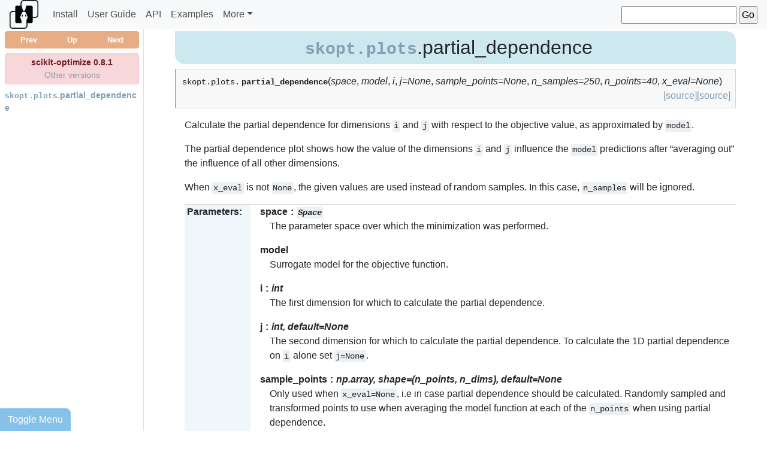

--- FILE ---
content_type: text/html; charset=utf-8
request_url: https://scikit-optimize.github.io/stable/modules/generated/skopt.plots.partial_dependence.html
body_size: 4345
content:


<!DOCTYPE html>
<!--[if IE 8]><html class="no-js lt-ie9" lang="en" > <![endif]-->
<!--[if gt IE 8]><!--> <html class="no-js" lang="en" > <!--<![endif]-->
<head>
  <meta charset="utf-8">
  
  <meta name="viewport" content="width=device-width, initial-scale=1.0">
  <meta name="Description" content="scikit-optimize: machine learning in Python">

  
  <title>skopt.plots.partial_dependence &mdash; scikit-optimize 0.8.1 documentation</title>
  
  <link rel="canonical" href="https://scikit-optimize.github.io/modules/generated/skopt.plots.partial_dependence.html" />

  
  <link rel="shortcut icon" href="../../_static/favicon.ico"/>
  

  <link rel="stylesheet" href="../../_static/css/vendor/bootstrap.min.css" type="text/css" />
  <link rel="stylesheet" href="../../_static/gallery.css" type="text/css" />
  <link rel="stylesheet" href="../../_static/gallery-binder.css" type="text/css" />
  <link rel="stylesheet" href="../../_static/gallery-dataframe.css" type="text/css" />
  <link rel="stylesheet" href="../../_static/css/theme.css" type="text/css" />
<script id="documentation_options" data-url_root="../../" src="../../_static/documentation_options.js"></script>
<script src="../../_static/jquery.js"></script> 
</head>
<body>
<nav id="navbar" class="sk-docs-navbar navbar navbar-expand-md navbar-light bg-light py-0">
  <div class="container-fluid sk-docs-container px-0">
      <a class="navbar-brand py-0" href="../../index.html">
        <img
          class="sk-brand-img"
          src="../../_static/logo.png"
          alt="logo"/>
      </a>
    <button
      id="sk-navbar-toggler"
      class="navbar-toggler"
      type="button"
      data-toggle="collapse"
      data-target="#navbarSupportedContent"
      aria-controls="navbarSupportedContent"
      aria-expanded="false"
      aria-label="Toggle navigation"
    >
      <span class="navbar-toggler-icon"></span>
    </button>

    <div class="sk-navbar-collapse collapse navbar-collapse" id="navbarSupportedContent">
      <ul class="navbar-nav mr-auto">
        <li class="nav-item">
          <a class="sk-nav-link nav-link" href="../../install.html">Install</a>
        </li>
        <li class="nav-item">
          <a class="sk-nav-link nav-link" href="../../user_guide.html">User Guide</a>
        </li>
        <li class="nav-item">
          <a class="sk-nav-link nav-link" href="../classes.html">API</a>
        </li>
        <li class="nav-item">
          <a class="sk-nav-link nav-link" href="../../auto_examples/index.html">Examples</a>
        </li>
        <li class="nav-item">
          <a class="sk-nav-link nav-link nav-more-item-mobile-items" href="../../getting_started.html">Getting Started</a>
        </li>
        <li class="nav-item">
          <a class="sk-nav-link nav-link nav-more-item-mobile-items" href="../../development.html">Development</a>
        </li>
        <li class="nav-item">
          <a class="sk-nav-link nav-link nav-more-item-mobile-items" href="https://github.com/scikit-optimize/scikit-optimize">GitHub</a>
        </li>
        <li class="nav-item">
          <a class="sk-nav-link nav-link nav-more-item-mobile-items" href="https://scikit-optimize.github.io/dev/versions.html">Other Versions</a>
        </li>
        <li class="nav-item dropdown nav-more-item-dropdown">
          <a class="sk-nav-link nav-link dropdown-toggle" href="#" id="navbarDropdown" role="button" data-toggle="dropdown" aria-haspopup="true" aria-expanded="false">More</a>
          <div class="dropdown-menu" aria-labelledby="navbarDropdown">
              <a class="sk-nav-dropdown-item dropdown-item" href="../../getting_started.html">Getting Started</a>
              <a class="sk-nav-dropdown-item dropdown-item" href="../../development.html">Development</a>
              <a class="sk-nav-dropdown-item dropdown-item" href="https://github.com/scikit-optimize/scikit-optimize">GitHub</a>
              <a class="sk-nav-dropdown-item dropdown-item" href="https://scikit-optimize.github.io/dev/versions.html">Other Versions</a>
          </div>
        </li>
      </ul>
      <div id="searchbox" role="search">
          <div class="searchformwrapper">
          <form class="search" action="../../search.html" method="get">
            <input class="sk-search-text-input" type="text" name="q" aria-labelledby="searchlabel" />
            <input class="sk-search-text-btn" type="submit" value="Go" />
          </form>
          </div>
      </div>
    </div>
  </div>
</nav>
<div class="d-flex" id="sk-doc-wrapper">
    <input type="checkbox" name="sk-toggle-checkbox" id="sk-toggle-checkbox">
    <label id="sk-sidemenu-toggle" class="sk-btn-toggle-toc btn sk-btn-primary" for="sk-toggle-checkbox">Toggle Menu</label>
    <div id="sk-sidebar-wrapper" class="border-right">
      <div class="sk-sidebar-toc-wrapper">
        <div class="sk-sidebar-toc-logo">
          <a href="../../index.html">
            <img
              class="sk-brand-img"
              src="../../_static/logo.png"
              alt="logo"/>
          </a>
        </div>
        <div class="btn-group w-100 mb-2" role="group" aria-label="rellinks">
            <a href="skopt.optimizer.gp_minimize.html" role="button" class="btn sk-btn-rellink py-1" sk-rellink-tooltip="skopt.optimizer.gp_minimize">Prev</a><a href="../classes.html" role="button" class="btn sk-btn-rellink py-1" sk-rellink-tooltip="API Reference">Up</a>
            <a href="skopt.plots.partial_dependence_1D.html" role="button" class="btn sk-btn-rellink py-1" sk-rellink-tooltip="skopt.plots.partial_dependence_1D">Next</a>
        </div>
        <div class="alert alert-danger p-1 mb-2" role="alert">
          <p class="text-center mb-0">
          <strong>scikit-optimize 0.8.1</strong><br/>
            <a href="https://scikit-optimize.github.io/dev/versions.html">Other versions</a>
          </p>
        </div>
          <div class="sk-sidebar-toc">
            <ul>
<li><a class="reference internal" href="#"><code class="xref py py-mod docutils literal notranslate"><span class="pre">skopt.plots</span></code>.partial_dependence</a></li>
</ul>

          </div>
      </div>
    </div>
    <div id="sk-page-content-wrapper">
      <div class="sk-page-content container-fluid body px-md-3" role="main">
        
  <div class="section" id="skopt-plots-partial-dependence">
<h1><a class="reference internal" href="../classes.html#module-skopt.plots" title="skopt.plots"><code class="xref py py-mod docutils literal notranslate"><span class="pre">skopt.plots</span></code></a>.partial_dependence<a class="headerlink" href="#skopt-plots-partial-dependence" title="Permalink to this headline">¶</a></h1>
<dl class="function">
<dt id="skopt.plots.partial_dependence">
<code class="sig-prename descclassname">skopt.plots.</code><code class="sig-name descname">partial_dependence</code><span class="sig-paren">(</span><em class="sig-param">space</em>, <em class="sig-param">model</em>, <em class="sig-param">i</em>, <em class="sig-param">j=None</em>, <em class="sig-param">sample_points=None</em>, <em class="sig-param">n_samples=250</em>, <em class="sig-param">n_points=40</em>, <em class="sig-param">x_eval=None</em><span class="sig-paren">)</span><a class="reference external" href="https://github.com/scikit-optimize/scikit-optimize/blob/de32b5f/skopt/plots.py#L456"><span class="viewcode-link">[source]</span></a><a class="reference internal" href="../../_modules/skopt/plots.html#partial_dependence"><span class="viewcode-link">[source]</span></a><a class="headerlink" href="#skopt.plots.partial_dependence" title="Permalink to this definition">¶</a></dt>
<dd><p>Calculate the partial dependence for dimensions <code class="docutils literal notranslate"><span class="pre">i</span></code> and <code class="docutils literal notranslate"><span class="pre">j</span></code> with
respect to the objective value, as approximated by <code class="docutils literal notranslate"><span class="pre">model</span></code>.</p>
<p>The partial dependence plot shows how the value of the dimensions
<code class="docutils literal notranslate"><span class="pre">i</span></code> and <code class="docutils literal notranslate"><span class="pre">j</span></code> influence the <code class="docutils literal notranslate"><span class="pre">model</span></code> predictions after “averaging out”
the influence of all other dimensions.</p>
<p>When <code class="docutils literal notranslate"><span class="pre">x_eval</span></code> is not <code class="docutils literal notranslate"><span class="pre">None</span></code>, the given values are used instead of
random samples. In this case, <code class="docutils literal notranslate"><span class="pre">n_samples</span></code> will be ignored.</p>
<dl class="field-list">
<dt class="field-odd">Parameters</dt>
<dd class="field-odd"><dl>
<dt><strong>space</strong><span class="classifier"><code class="docutils literal notranslate"><span class="pre">Space</span></code></span></dt><dd><p>The parameter space over which the minimization was performed.</p>
</dd>
<dt><strong>model</strong></dt><dd><p>Surrogate model for the objective function.</p>
</dd>
<dt><strong>i</strong><span class="classifier">int</span></dt><dd><p>The first dimension for which to calculate the partial dependence.</p>
</dd>
<dt><strong>j</strong><span class="classifier">int, default=None</span></dt><dd><p>The second dimension for which to calculate the partial dependence.
To calculate the 1D partial dependence on <code class="docutils literal notranslate"><span class="pre">i</span></code> alone set <code class="docutils literal notranslate"><span class="pre">j=None</span></code>.</p>
</dd>
<dt><strong>sample_points</strong><span class="classifier">np.array, shape=(n_points, n_dims), default=None</span></dt><dd><p>Only used when <code class="docutils literal notranslate"><span class="pre">x_eval=None</span></code>, i.e in case partial dependence should
be calculated.
Randomly sampled and transformed points to use when averaging
the model function at each of the <code class="docutils literal notranslate"><span class="pre">n_points</span></code> when using partial
dependence.</p>
</dd>
<dt><strong>n_samples</strong><span class="classifier">int, default=100</span></dt><dd><p>Number of random samples to use for averaging the model function
at each of the <code class="docutils literal notranslate"><span class="pre">n_points</span></code> when using partial dependence. Only used
when <code class="docutils literal notranslate"><span class="pre">sample_points=None</span></code> and <code class="docutils literal notranslate"><span class="pre">x_eval=None</span></code>.</p>
</dd>
<dt><strong>n_points</strong><span class="classifier">int, default=40</span></dt><dd><p>Number of points at which to evaluate the partial dependence
along each dimension <code class="docutils literal notranslate"><span class="pre">i</span></code> and <code class="docutils literal notranslate"><span class="pre">j</span></code>.</p>
</dd>
<dt><strong>x_eval</strong><span class="classifier">list, default=None</span></dt><dd><p><code class="docutils literal notranslate"><span class="pre">x_eval</span></code> is a list of parameter values or None. In case <code class="docutils literal notranslate"><span class="pre">x_eval</span></code>
is not None, the parsed dependence will be calculated using these
values.
Otherwise, random selected samples will be used.</p>
</dd>
</dl>
</dd>
<dt class="field-even">Returns</dt>
<dd class="field-even"><dl class="simple">
<dt>For 1D partial dependence:</dt><dd></dd>
<dt><strong>xi</strong><span class="classifier">np.array</span></dt><dd><p>The points at which the partial dependence was evaluated.</p>
</dd>
<dt><strong>yi</strong><span class="classifier">np.array</span></dt><dd><p>The value of the model at each point <code class="docutils literal notranslate"><span class="pre">xi</span></code>.</p>
</dd>
<dt>For 2D partial dependence:</dt><dd></dd>
<dt><strong>xi</strong><span class="classifier">np.array, shape=n_points</span></dt><dd><p>The points at which the partial dependence was evaluated.</p>
</dd>
<dt><strong>yi</strong><span class="classifier">np.array, shape=n_points</span></dt><dd><p>The points at which the partial dependence was evaluated.</p>
</dd>
<dt><strong>zi</strong><span class="classifier">np.array, shape=(n_points, n_points)</span></dt><dd><p>The value of the model at each point <code class="docutils literal notranslate"><span class="pre">(xi,</span> <span class="pre">yi)</span></code>.</p>
</dd>
<dt>For Categorical variables, the <code class="docutils literal notranslate"><span class="pre">xi</span></code> (and <code class="docutils literal notranslate"><span class="pre">yi</span></code> for 2D) returned are</dt><dd></dd>
<dt>the indices of the variable in <code class="docutils literal notranslate"><span class="pre">Dimension.categories</span></code>.</dt><dd></dd>
</dl>
</dd>
</dl>
</dd></dl>

<div class="clearer"></div></div>


      </div>
    <div class="container">
      <footer class="sk-content-footer">
            &copy; 2017 - 2020, scikit-optimize contributors (BSD License).
          <a href="../../_sources/modules/generated/skopt.plots.partial_dependence.rst.txt" rel="nofollow">Show this page source</a>
      </footer>
    </div>
  </div>
</div>
<script src="../../_static/js/vendor/bootstrap.min.js"></script>


<script>
$(document).ready(function() {
    /* Add a [>>>] button on the top-right corner of code sampler to hide
     * the >>> and ... prompts and the output and thus make the code
     * copyable. */
    var div = $('.highlight-python .highlight,' +
                '.highlight-python3 .highlight,' +
                '.highlight-pycon .highlight,' +
		'.highlight-default .highlight')
    var pre = div.find('pre');

    // get the styles from the current theme
    pre.parent().parent().css('position', 'relative');
    var hide_text = 'Hide prompts and outputs';
    var show_text = 'Show prompts and outputs';

    // create and add the button to all the code blocks that contain >>>
    div.each(function(index) {
        var jthis = $(this);
        if (jthis.find('.gp').length > 0) {
            var button = $('<span class="copybutton">&gt;&gt;&gt;</span>');
            button.attr('title', hide_text);
            button.data('hidden', 'false');
            jthis.prepend(button);
        }
        // tracebacks (.gt) contain bare text elements that need to be
        // wrapped in a span to work with .nextUntil() (see later)
        jthis.find('pre:has(.gt)').contents().filter(function() {
            return ((this.nodeType == 3) && (this.data.trim().length > 0));
        }).wrap('<span>');
    });

    // define the behavior of the button when it's clicked
    $('.copybutton').click(function(e){
        e.preventDefault();
        var button = $(this);
        if (button.data('hidden') === 'false') {
            // hide the code output
            button.parent().find('.go, .gp, .gt').hide();
            button.next('pre').find('.gt').nextUntil('.gp, .go').css('visibility', 'hidden');
            button.css('text-decoration', 'line-through');
            button.attr('title', show_text);
            button.data('hidden', 'true');
        } else {
            // show the code output
            button.parent().find('.go, .gp, .gt').show();
            button.next('pre').find('.gt').nextUntil('.gp, .go').css('visibility', 'visible');
            button.css('text-decoration', 'none');
            button.attr('title', hide_text);
            button.data('hidden', 'false');
        }
    });

	/*** Add permalink buttons next to glossary terms ***/
	$('dl.glossary > dt[id]').append(function() {
		return ('<a class="headerlink" href="#' +
			    this.getAttribute('id') +
			    '" title="Permalink to this term">¶</a>');
	});
  /*** Hide navbar when scrolling down ***/
  // Returns true when headerlink target matches hash in url
  (function() {
    hashTargetOnTop = function() {
        var hash = window.location.hash;
        if ( hash.length < 2 ) { return false; }

        var target = document.getElementById( hash.slice(1) );
        if ( target === null ) { return false; }

        var top = target.getBoundingClientRect().top;
        return (top < 2) && (top > -2);
    };

    // Hide navbar on load if hash target is on top
    var navBar = document.getElementById("navbar");
    var navBarToggler = document.getElementById("sk-navbar-toggler");
    var navBarHeightHidden = "-" + navBar.getBoundingClientRect().height + "px";
    var $window = $(window);

    hideNavBar = function() {
        navBar.style.top = navBarHeightHidden;
    };

    showNavBar = function() {
        navBar.style.top = "0";
    }

    if (hashTargetOnTop()) {
        hideNavBar()
    }

    var prevScrollpos = window.pageYOffset;
    hideOnScroll = function(lastScrollTop) {
        if (($window.width() < 768) && (navBarToggler.getAttribute("aria-expanded") === 'true')) {
            return;
        }
        if (lastScrollTop > 2 && (prevScrollpos <= lastScrollTop) || hashTargetOnTop()){
            hideNavBar()
        } else {
            showNavBar()
        }
        prevScrollpos = lastScrollTop;
    };

    /*** high performance scroll event listener***/
    var raf = window.requestAnimationFrame ||
        window.webkitRequestAnimationFrame ||
        window.mozRequestAnimationFrame ||
        window.msRequestAnimationFrame ||
        window.oRequestAnimationFrame;
    var lastScrollTop = $window.scrollTop();

    if (raf) {
        loop();
    }

    function loop() {
        var scrollTop = $window.scrollTop();
        if (lastScrollTop === scrollTop) {
            raf(loop);
            return;
        } else {
            lastScrollTop = scrollTop;
            hideOnScroll(lastScrollTop);
            raf(loop);
        }
    }
  })();
});

</script>
    
<script id="MathJax-script" async src="https://cdn.jsdelivr.net/npm/mathjax@3/es5/tex-chtml.js"></script>
    
    <script src="https://scikit-optimize.github.io/versionwarning.js"></script>
</body>
</html>

--- FILE ---
content_type: text/css; charset=utf-8
request_url: https://scikit-optimize.github.io/stable/_static/css/theme.css
body_size: 5193
content:
/* Elements */
/*
HEX
#f9e79f
#9ff9ba
#9fb1f9
#f99fde

rgb(249, 231, 159)
rgb(159, 249, 186)
rgb(159, 177, 249)
rgb(249, 159, 222)
 */

a {
  color: #809eb3;
  word-wrap: break-word;
}

a:focus {
  outline: none;
}

/* Anchor links */

a.headerlink {
  color: #c60f0f;
  font-size: 0.8em;
  padding: 0 4px 0 4px;
  text-decoration: none;
  visibility: hidden;
}

a.headerlink:hover {
  background-color: #c60f0f;
  color: white;
}

p {
  word-break: break-word;
  hyphens: auto;
}

input:focus {
  outline: none;
}

code {
  color: #222;
  background-color: #ecf0f3;
  border-radius: 0.2rem;
  white-space: nowrap;
  padding: 0.15rem;
}

nav {
  z-index: 3;
}

h1 code, h2 code, h3 code, h4 code, h5 code, h6 code {
  background-color: transparent;
}

h1:hover a.headerlink,
h2:hover a.headerlink,
h3:hover a.headerlink,
h4:hover a.headerlink,
h5:hover a.headerlink,
h6:hover a.headerlink,
dt:hover a.headerlink {
  visibility: visible;
}

strong {
  font-weight: bold;
}

a code {
  color: inherit;
}

a code {
  background-color: transparent;
  font-weight: bold;
  color: #82A0B4;
  border-radius: 0;
  padding: 0;
}

img {
   max-width: 100%;
}

span.highlighted {
    background-color: #E9AD85;
}

div.highlight {
  padding: 0.2rem 0.5rem;
  border: 1px solid #ddd;
  margin-bottom: 1rem;
}

div.highlight pre {
  margin-bottom: 0;
  line-height: 1rem;
}

div.highlight a {
  text-decoration: underline;
}

.versionmodified {
  font-style: italic;
}

a.sk-landing-btn {
  background-color: #E9AD85;
  color: black;
  cursor: pointer;
  font-size: 1.1rem;
  font-weight: 500;
}

a.sk-landing-btn:hover {
  background-color: #E9AD85;
}

.sk-donate-btn {
  cursor: pointer;
}

.sk-page-content div.logo {
  float: left;
  width: 200px;
}

@media screen and (min-width: 992px) {
  .sk-page-content {
    padding-left: 2rem!important;
    padding-right: 2rem!important;
  }
}

@media screen and (min-width: 1200px) {
  .sk-px-xl-4 {
    padding-left: 1.3rem!important;
    padding-right: 1.3rem!important;
  }
}

/* clearfix */

div.clearer {
  clear: both;
}

/* Button */

.sk-btn-primary {
  background-color: #85C1E9;
  border-color: #85C1E9;
  color: white;
}

.sk-btn-primary:hover,
.sk-btn-primary:active {
  background-color: #85C1E9;
  border-color: #85C1E9;
}

/* Quote */

.quote {
  text-align: right;
  line-height: 1.5em;
  font-style: italic;
  margin: 2em 3em 1em 3em;
}

.line-block {
  display: block;
  margin-top: 1em;
  margin-bottom: 1em;
}

/* Search */

#search-results {
  margin-top: 1rem;
}

#searchbox {
  padding-top: 0.1rem;
}

.sk-search-text-input {
  width: 12rem;
}

.sk-search-text-btn {
  padding-left: 0.2rem;
  padding-right: 0.2rem;
}

ul.search li div.context {
  color: #888;
  margin: 0.1rem 0 0 0;
  text-align: left;
}

@media screen and (min-width: 768px) {
  ul.search li div.context {
    margin-left: 1rem;
  }
}

ul.search li a {
  font-weight: bold;
}
/* navbar */

img.sk-brand-img {
  height: 48px;
}

.navbar-light .navbar-nav a.nav-link, a.sk-dropdown-item  {
  color: rgba(77, 77, 77, 1);
  font-weight: 500;
}

.navbar-light .navbar-nav a.nav-link:hover, a.sk-dropdown-item:hover {
  color: rgba(233, 173, 133, 1);
}

a.sk-nav-dropdown-item:active {
  color: white;
  background-color: rgba(233, 173, 133, 1);
}

.nav-more-item-mobile-items {
  display: inherit;
}

.nav-more-item-dropdown {
  display: none;
}

@media screen and (min-width: 768px) {
  .nav-more-item-dropdown {
    display: inherit;
  }

  .nav-more-item-mobile-items {
    display: none;
  }
}
/* LANDING PAGE STYLE */

div.sk-landing-container {
  max-width: 1400px;
}

div.sk-landing-container .text-white {
    text-shadow: 0px 0px 8px rgb(136, 128, 217);
}

ul.sk-landing-header-body {
  margin-top: auto;
  margin-bottom: auto;
  font-size: 1.2rem;
  font-weight: 500;
}

div.sk-landing-bg-more-info dd {
  padding-left: 0;
}

div.sk-landing-bg {
   background-image: linear-gradient(160deg, #E9AD85 0%, #ffffff 50%, #85C1E9 100%)
}

div.sk-landing-bg-more-info {
  background-color: #f8f8f8;
  font-size: 0.96rem;
}

.sk-card-title {
  font-weight: 700;
}

.sk-landing-header {
  font-size: 3.2rem;
}

.sk-landing-subheader {
  letter-spacing: 0.17rem;
}

.sk-landing-call-header {
  color: #E9AD85;
  font-weight: 700;
}

img.sk-index-img {
  max-height: 240px;
  margin: auto;
  margin-bottom: 1em;
  width: auto;
}

@media screen and (min-width: 768px) {
  img.sk-index-img {
    width: 100%
  }
}

img.sk-who-uses-carousel-img {
  max-height: 100px;
  max-width: 50%;
}

div#carouselExampleSlidesOnly {
  min-height: 200px;
}

ul.sk-landing-call-list li {
  margin-bottom: 0.25rem;
}

img.sk-footer-funding-logo {
  max-height: 36px;
  max-width: 80px;
  margin: 0 8px;
  margin-bottom: 8px;
}

a.sk-footer-funding-link:hover {
  text-decoration: none;
}
/* DOCS STYLE */

.navbar > .sk-docs-container {
  max-width: 1400px;
  margin: 0 auto;
}

#sk-sidebar-wrapper {
  height: 100%;
  overflow-y: hidden;
  overflow-x: hidden;
  position: fixed;
  margin-left: -240px;
  width: 240px;
  -webkit-transition: margin 0.25s ease-out, opacity 0.25s ease-out;
  -moz-transition: margin 0.25s ease-out, opacity 0.25s ease-out;
  -o-transition: margin 0.25s ease-out, opacity 0.25s ease-out;
  transition: margin 0.25s ease-out, opacity 0.25s ease-out;
  background-color: white;
  opacity: 0;
  top: 0;
  padding: 0 0.5rem 0.5rem 0.5rem;
  z-index: 2;
}

#sk-toggle-checkbox {
  display: none;
}

#sk-toggle-checkbox:checked ~ #sk-sidebar-wrapper {
  margin-left: 0;
  opacity: 1;
}

#sk-doc-wrapper {
  max-width: 1400px;
  margin: 0 auto;
}

#sk-page-content-wrapper {
  width: 100%;
}

div.sk-page-content {
  background-color: white;
  position: relative;
  margin-top: 0.5rem;
}

div.sk-page-content {
  table-layout: fixed;
  max-width: 100%;
}

div.section h2,
div.section h3,
div.section h4,
div.section h5,
div.section h6 {
  margin-top: 1rem;
}

.sk-btn-toggle-toc {
  position: fixed;
  bottom: 0;
  margin: 0;
  border-radius: 0;
  border-top-right-radius: 0.5rem;
  z-index: 3;
  cursor: pointer;
}

div.sk-page-content {
  margin-top: 52px;
}

@media screen and (min-width: 1400px) {
  .sk-btn-toggle-toc {
    border-top-left-radius: 0.5rem;
  }
}

.sk-btn-toggle-toc:hover {
  color: white;
  background-color: #85C1E9;
}

footer.sk-content-footer {
  padding: 1rem 0;
  color: #999;
  text-align: right;
}

nav.sk-docs-navbar {
  width: 100%;
  z-index: 3;
  -webkit-transition: top .2s ease-in-out;
  -moz-transition: top .2s ease-in-out .05s;
  -o-transition: top .2s ease-in-out .05s;
  transition: top .2s ease-in-out .05s;
  position: fixed;
  max-height: 100vh;
  overflow-y: auto;
  align-items: initial;
}

div.sk-navbar-collapse {
  padding-bottom: 4rem;
}

@media screen and (min-width: 768px) {

  nav.sk-docs-navbar {
    overflow-y: visible;
    max-height: none;
  }

  div.sk-navbar-collapse {
    padding-bottom: 0;
  }

  #sk-page-content-wrapper {
    padding-left: 240px;
    max-width: 1240px;
    margin-left: auto;
    margin-right: auto;
  }

  #sk-sidebar-wrapper {
    margin-left: 0;
    opacity: 1;
  }

  #sk-toggle-checkbox:checked ~ #sk-sidebar-wrapper {
    margin-left: -240px;
    opacity: 0;
  }

  #sk-toggle-checkbox:checked ~ #sk-page-content-wrapper {
    padding-left: 0;
    margin-left: auto;
    margin-right: auto;
  }
}

.centered {
  text-align: center;
}

dl.citation > dd > ol > li {
  display: inline;
}

dl.citation > dd > ol {
  margin-bottom: 0;
}

/* docs index */

div.sk-documentation-index-card {
  border-left: 0.15rem solid #F9E79F;
}
div.sk-documentation-index-card:hover {
  box-shadow: 0 0.5rem 1rem rgba(0, 0, 0, 0.15);
}

a.sk-documentation-index-anchor:hover {
  text-decoration: none;
  color: #9FB1F9;
}

.sk-documentation-index-header {
  background-color: #d4e9f7;
  padding: 0.5rem;
  border-radius: 0 1rem;
  text-align: center;
  font-size: 2rem;
  font-weight: 500;
}

/* toc  */

div.sk-sidebar-toc-logo {
  height: 52px;
}

div.sk-sidebar-toc-wrapper {
  font-size: 0.9rem;
  width: 252px;
  overflow-x: hidden;
  overflow-y: scroll;
  height: 100vh;
  padding-right: 1.75rem;

  /* Hide scrollbar for IE and Edge */
  -ms-overflow-style: none;

  /* Hide scrollbar for Firefox */
  scrollbar-width: none;
}

div.sk-sidebar-toc-wrapper::-webkit-scrollbar {
  display: none;
}

div.sk-sidebar-toc-wrapper::after {
  display: block;
  content: "";
  height: 3rem;
  visibility: hidden;
}

div.sk-sidebar-toc > ul > li > a{
  font-weight: bold;
}

div.sk-sidebar-toc > ul,
div.sk-sidebar-toc ul ul {
  list-style: none;
  margin-left: 0;
  padding-left: 0;
}

div.sk-sidebar-toc ul ul ul {
  list-style: square;
  margin-left: 1rem;
}


div.sk-sidebar-toc ul li ul li ul{
  display: none;
}

div.sk-sidebar-toc span {
  white-space: pre;
}

div.sk-sidebar-global-toc ul ul {
  padding-left: 0.75rem;
}
/* content styling element style */

div.sk-page-content h1 {
  background-color: #cde8ef;
  padding: 0.5rem;
  border-radius: 0 1rem;
  text-align: center;
  font-size: 2rem;
  word-wrap: break-word;
}

div.sk-page-content h2 {
  padding: 0.5rem;
  background-color: #BED4EB;
  border-radius: 0.3rem;
  font-size: 1.5rem;
  margin-bottom: 1rem;
  word-wrap: break-word;
}

div.sk-page-content h3 {
  padding: 0.3rem;
  background-color: #eee;
  border-radius: 0.3rem;
  font-size: 1.2rem;
  word-wrap: break-word;
}

div.sk-page-content h4 {
  padding: 0.2rem;
  background-color: #F4F4F4;
  border-radius: 0.3rem;
  font-size: 1.2rem;
  word-wrap: break-word;
}

div.sk-page-content h1 code,
div.sk-page-content h2 code,
div.sk-page-content h3 code,
div.sk-page-content h4 code {
  white-space: normal;
}

/* longtables */

table.longtable p {
    -moz-hyphens: none;
    -ms-hyphens: none;
    -webkit-hyphens: none;
    hyphens: none;
    line-height: 1.1em;
    margin-bottom: 0;
}

table.longtable td, table.longtable th {
  border-top: 1px solid #ddd;
  border-bottom: 1px solid #ddd;
  padding-right: 0.5rem;
  white-space:nowrap;
}

table.longtable tr.row-odd {
  background-color: #F0F7FA;
}

/* api docs */

.class > dt, .function > dt, .method > dt {
  padding: 0.5rem;
  background-color: #f8f8f8;
  font-weight: normal;
  border: 1px solid rgba(0, 0, 0, 0.125);
  border-left: 2px solid #ff9c34;
  overflow: auto;
  margin-bottom: 1rem;
}

.class > dt::after, .function > dt::after, .method > dt::after {
  overflow: auto;
}

code.descname {
  font-weight: bold;
  background-color: transparent;
  padding: 0;
}

code.descclassname {
  background-color: transparent;
}

.viewcode-link {
  float: right;
}

dl.field-list {
  display: flex;
  flex-wrap: wrap;
}

dl.field-list > dt {
  flex-basis: 100%;
  font-weight: bold;
  word-break: break-word;
}

dl.field-list > dd {
  flex-basis: 100%;
  margin-bottom: 0;
}

@media screen and (min-width: 768px) {
  dl.field-list > dt {
    flex-basis: 110px;
  }
  dl.field-list > dd {
    flex: 1 0 calc(100% - 110px);
    max-width: calc(100% - 110px);
  }

}

dt.field-odd, dt.field-even {
  background-color: #F0F7FA;
  padding-left: 0.25rem;
}

.field-odd, .field-even {
  margin-top: 0;
  border-bottom: 1px solid #ddd;
  border-top: 1px solid #ddd;
  box-sizing: border-box;
}

dl.field-list > dt:after {
  content: ":";
}

.classifier {
  font-style: italic;
}

.classifier::before {
  font-style: normal;
  margin: 0.3em;
  content: ":";
}

dd {
  padding-left: 1rem;
}

.rubric {
  font-weight: bold;
  margin-top: 1rem;
}

ul.simple li p {
  margin-bottom: 0;
}

ul.simple {
  padding-left: 1.5rem;
}

/* info boxes */

div.topic {
  padding: 0.5rem;
  background-color: #eee;
  margin-bottom: 1rem;
  border-radius: 0.25rem;
  border: 1px solid #CCC;
}

div.topic p {
  margin-bottom: 0.25rem;
}

div.topic dd {
  margin-bottom: 0.25rem;
}

p.topic-title {
  font-weight: bold;
  margin-bottom: 0.5rem;
}

div.topic > ul.simple {
  margin-bottom: 0.25rem;
}

p.admonition-title {
  margin-right: 0.5rem;
  font-weight: bold;
  display: inline;
}

p.admonition-title:after {
  content: ":";
}

div.admonition p.admonition-title + p, div.deprecated p {
  display: inline;
}

div.admonition, div.deprecated {
  padding: 0.5rem;
  border-radius: 0.5rem;
  border: 1px solid #ddd;
  margin-bottom: 1rem;
}

div.admonition {
  background-color: #eee;
}

div.admonition p, div.admonition dl, div.admonition dd {
  margin-bottom: 0
}

div.deprecated {
  color: #b94a48;
  background-color: #F3E5E5;
  border: 1px solid #eed3d7;
}

div.seealso {
  background-color: #FFFBE8;
  border: 1px solid #fbeed5;
  color: #AF8A4B;
}

div.versionchanged {
  margin-top: 0.5rem;
  padding: 0.5rem;
  background-color: #FFFBE8;
  border: 1px solid #fbeed5;
  border-radius: 0.5rem;
}

div.versionchanged p {
  margin-bottom: 0;
}

dt.label {
  float: left;
  padding-right: 0.5rem;
}

/* copy buttonn */
div.highlight:hover span.copybutton {
  background-color: #3F556B;
  color: white;
}

div.highlight:hover span.copybutton:hover {
    background-color: #20252B;
}

div.body img.align-center {
  max-width: 800px;
}

div.body img {
    max-width: 100%;
    height: unset!important; /* Needed because sphinx sets the height */
}

div.body dd > p {
    hyphens: none;
}

img.align-center, .figure.align-center, object.align-center {
  display: block;
  margin-left: auto;
  margin-right: auto;
  margin-bottom: 1rem;
  text-align: center;
}

img.align-right, .figure.align-right, object.align-right {
  clear: right;
  float: right;
  margin-left: 1em;
}

a.brackets::after, span.brackets > a::after {
  content: "]";
}

a.brackets::before, span.brackets > a::before {
    content: "[";
}

/* copybutton */

.copybutton {
  cursor: pointer;
  position: absolute;
  top: 0px;
  right: 0px;
  border: 1px solid rgb(221, 221, 221);
  color: rgb(221, 221, 221);
  font-family: monospace;
  padding-left: 0.2rem;
  padding-right: 0.2rem;
}

div.highlight:hover span.copybutton::after {
  background: #82A0B4;
  border-radius: 0.25rem;
  color: white;
  content: attr(title);
  padding: 0.25rem;
  position: absolute;
  z-index: 98;
  width: 100px;
  font-size: 0.7rem;
  top: 0;
  right: 0;
}

/* world */

img.avatar {
  width: 100%;
}

/* table */
table.align-default {
  margin-left: auto;
  margin-right: auto;
}

table.docutils tr:nth-child(odd) {
  background-color: #F0F7FA;
}

table.docutils tr {
  border-style: solid none solid none;
  border-width: 1px 0;
  border-color: #ddd;
}

table.docutils td, table.docutils th {
  padding: 0.125rem 0.5rem 0.125rem 0.25rem;
}

table.docutils {
  margin-bottom: 1rem;
  line-height: 1rem;
  max-width: 100%;
}

table.docutils p {
  margin-bottom: 0;
}

table.docutils p {
  white-space: pre-wrap;
  word-wrap: break-word;
  word-break: initial;
}

/* gallery */

div.sphx-glr-thumbcontainer {
  min-height: 250px;
  font-size: 0.9rem;
}

.sphx-glr-example-title > :target::before {
  display: block;
  content: "";
  margin-top: -150px;
  height: 150px;
  visibility: hidden;
}

.sphx-glr-script-out .highlight pre {
  padding: 1ex;
}

.sphx-glr-script-out div.highlight {
  padding: 0;
}


@media screen and (min-width: 1540px) {
  .sphx-glr-download-link-note {
    position: absolute;
    position: absolute;
    left: 98%;
    width: 20ex;
  }
}

/* rellinks */

.sk-btn-rellink {
  background-color: #E9AD85;
  border-color: #E9AD85;
  color: white;
  cursor: pointer;
  font-size: 0.8rem;
  font-weight: bold;
}

.sk-btn-rellink:hover {
  color: black;
  border: 1px solid black;
}

[sk-rellink-tooltip] {
  position: relative;
  cursor: pointer;
}

[sk-rellink-tooltip]::before {
  visibility: hidden;
  position: absolute;
  padding: 0.5rem;
  overflow: hidden;
  background-color: #E9AD85;
  border: 1px solid #E9AD85;
  white-space: pre;
  content: attr(sk-rellink-tooltip);
  text-align: left;
  width: 222px;
  top: 100%;
  left: -78px;
  border: 1px solid black;
}

[sk-rellink-tooltip]:first-child::before {
  left: 0;
}

[sk-rellink-tooltip]:last-child::before {
  left: -144px;
}

[sk-rellink-tooltip]:hover::before {
  visibility: visible;
  white-space: pre-wrap;
  word-wrap: break-word;
}

/* authors */
.sk-authors-container {
  display: flex;
  flex-wrap: wrap;
  justify-content: center;
}

.sk-authors-container > div {
  width: 100px;
  margin: 5px;
  font-size: 0.9rem;
}


/* testimonial */

div.testimonial h2 {
  background-color: transparent;
  color: #008EB2;
  padding: 0;
  height: 26px;
  line-height: 1.1em;
  font-size: 22px;
  font-weight: bold;
  text-align: left;
}

div.testimonial p {
  color: #1c1c1c;
}

div.testimonial span.testimonial-author p {
  font-size: 0.8em;
  font-style: italic;
  color: #808080;
}

div.testimonial p {
  color: #1c1c1c;
}

/* Installation quickstart */
/* This quickstart installation is a hack of the awesome
   https://spacy.io/usage/#quickstart page.
   See the original javascript implementation
   https://github.com/ines/quickstart */

/* style input radio and checkbox */

div.install > input {
  -moz-appearance: none;
  -webkit-appearance: none;
  appearance: none;
  opacity: 0;
}

/* Style the button */
div.install > label {
  display: inline-block;
  margin-top: 12px;
  padding: 5px 11px;
  background-color: #fff3cd;
  border: none;
  border-radius: 3px;
  color: black;
}

div.install > label:hover {
  cursor: pointer;
}

/* Style the button when the checkbox is checked */
div.install > input:checked + label {
  background-color: #E9AD85;
  color: white;
}

/* Hide expandable content by default */
.sk-expandable {
  display: none;
}

div.highlight span.sk-expandable:before {
  content: "$ ";
}

/* Show hidden content when the checkbox is checked */
/* for conda */
#quickstart-conda:checked  ~* [data-packager="conda"] {
  display: block;
}

#quickstart-conda:checked ~ label[for="quickstart-venv"]:before  {
  content: "Use conda environment";
}

/* for pip */
#quickstart-pip:checked ~* [data-packager="pip"] {
  display: block;
}

#quickstart-pip:checked ~ label[for="quickstart-venv"]:before  {
  content: "Use pip virtualenv";
}

#quickstart-win:not(:checked) ~* [data-os="windows"] {
  display: none;
}
#quickstart-lin:not(:checked) ~* [data-os="linux"] {
  display: none;
}
#quickstart-mac:not(:checked) ~* [data-os="mac"] {
  display: none;
}

#quickstart-venv:not(:checked) ~* [data-venv=""] {
  display: none;
}

#quickstart-venv:checked ~* [data-venv="no"] {
  display: none;
}

/* Algorithm cheet-sheet */

div.sk-page-content img.map {
  position: absolute;
  max-width: none;
  transform-origin: left top;
  -webkit-transform: scale(0.5);
      -ms-transform: scale(0.5);
          transform: scale(0.5);
}

/* sponsors and testimonials */

div.sk-sponsor-div, div.sk-testimonial-div {
  display: flex;
  flex-wrap: wrap;
  -webkit-flex-align: center;
  -ms-flex-align: center;
  -webkit-align-items: center;
  align-items: center;
}

div.sk-sponsor-div-box, div.sk-testimonial-div-box {
  width: 100%;
}

@media screen and (min-width: 500px) {
  div.sk-sponsor-div-box, div.sk-testimonial-div-box {
    width: 50%;
  }
}

table.sk-sponsor-table tr, table.sk-sponsor-table tr:nth-child(odd) {
  border-style: none;
  background-color: white;
  vertical-align: middle;
  text-align: center;
}

table.sk-sponsor-table td {
  padding: 0.30rem;
}

/* pygments - highlightning */

.highlight .hll { background-color: #ffffcc }
.highlight  { background: #f8f8f8; }
.highlight .c { color: #408090; font-style: italic } /* Comment */
.highlight .err { border: 1px solid #FF0000 } /* Error */
.highlight .k { color: #007020; font-weight: bold } /* Keyword */
.highlight .o { color: #666666 } /* Operator */
.highlight .ch { color: #408090; font-style: italic } /* Comment.Hashbang */
.highlight .cm { color: #408090; font-style: italic } /* Comment.Multiline */
.highlight .cp { color: #007020 } /* Comment.Preproc */
.highlight .cpf { color: #408090; font-style: italic } /* Comment.PreprocFile */
.highlight .c1 { color: #408090; font-style: italic } /* Comment.Single */
.highlight .cs { color: #408090; background-color: #fff0f0 } /* Comment.Special */
.highlight .gd { color: #A00000 } /* Generic.Deleted */
.highlight .ge { font-style: italic } /* Generic.Emph */
.highlight .gr { color: #FF0000 } /* Generic.Error */
.highlight .gh { color: #000080; font-weight: bold } /* Generic.Heading */
.highlight .gi { color: #00A000 } /* Generic.Inserted */
.highlight .go { color: #333333 } /* Generic.Output */
.highlight .gp { color: #c65d09; font-weight: bold } /* Generic.Prompt */
.highlight .gs { font-weight: bold } /* Generic.Strong */
.highlight .gu { color: #800080; font-weight: bold } /* Generic.Subheading */
.highlight .gt { color: #0044DD } /* Generic.Traceback */
.highlight .kc { color: #007020; font-weight: bold } /* Keyword.Constant */
.highlight .kd { color: #007020; font-weight: bold } /* Keyword.Declaration */
.highlight .kn { color: #007020; font-weight: bold } /* Keyword.Namespace */
.highlight .kp { color: #007020 } /* Keyword.Pseudo */
.highlight .kr { color: #007020; font-weight: bold } /* Keyword.Reserved */
.highlight .kt { color: #902000 } /* Keyword.Type */
.highlight .m { color: #208050 } /* Literal.Number */
.highlight .s { color: #4070a0 } /* Literal.String */
.highlight .na { color: #4070a0 } /* Name.Attribute */
.highlight .nb { color: #007020 } /* Name.Builtin */
.highlight .nc { color: #0e84b5; font-weight: bold } /* Name.Class */
.highlight .no { color: #60add5 } /* Name.Constant */
.highlight .nd { color: #555555; font-weight: bold } /* Name.Decorator */
.highlight .ni { color: #d55537; font-weight: bold } /* Name.Entity */
.highlight .ne { color: #007020 } /* Name.Exception */
.highlight .nf { color: #06287e } /* Name.Function */
.highlight .nl { color: #002070; font-weight: bold } /* Name.Label */
.highlight .nn { color: #0e84b5; font-weight: bold } /* Name.Namespace */
.highlight .nt { color: #062873; font-weight: bold } /* Name.Tag */
.highlight .nv { color: #bb60d5 } /* Name.Variable */
.highlight .ow { color: #007020; font-weight: bold } /* Operator.Word */
.highlight .w { color: #bbbbbb } /* Text.Whitespace */
.highlight .mb { color: #208050 } /* Literal.Number.Bin */
.highlight .mf { color: #208050 } /* Literal.Number.Float */
.highlight .mh { color: #208050 } /* Literal.Number.Hex */
.highlight .mi { color: #208050 } /* Literal.Number.Integer */
.highlight .mo { color: #208050 } /* Literal.Number.Oct */
.highlight .sa { color: #4070a0 } /* Literal.String.Affix */
.highlight .sb { color: #4070a0 } /* Literal.String.Backtick */
.highlight .sc { color: #4070a0 } /* Literal.String.Char */
.highlight .dl { color: #4070a0 } /* Literal.String.Delimiter */
.highlight .sd { color: #4070a0; font-style: italic } /* Literal.String.Doc */
.highlight .s2 { color: #4070a0 } /* Literal.String.Double */
.highlight .se { color: #4070a0; font-weight: bold } /* Literal.String.Escape */
.highlight .sh { color: #4070a0 } /* Literal.String.Heredoc */
.highlight .si { color: #70a0d0; font-style: italic } /* Literal.String.Interpol */
.highlight .sx { color: #c65d09 } /* Literal.String.Other */
.highlight .sr { color: #235388 } /* Literal.String.Regex */
.highlight .s1 { color: #4070a0 } /* Literal.String.Single */
.highlight .ss { color: #517918 } /* Literal.String.Symbol */
.highlight .bp { color: #007020 } /* Name.Builtin.Pseudo */
.highlight .fm { color: #06287e } /* Name.Function.Magic */
.highlight .vc { color: #bb60d5 } /* Name.Variable.Class */
.highlight .vg { color: #bb60d5 } /* Name.Variable.Global */
.highlight .vi { color: #bb60d5 } /* Name.Variable.Instance */
.highlight .vm { color: #bb60d5 } /* Name.Variable.Magic */
.highlight .il { color: #208050 } /* Literal.Number.Integer.Long */


--- FILE ---
content_type: application/javascript; charset=utf-8
request_url: https://scikit-optimize.github.io/versionwarning.js
body_size: 113
content:
(function() {
	// taken from https://raw.githubusercontent.com/scikit-learn/scikit-learn.github.io/master/index.html
	// scikit-learn contributors
    var latestStable = '0.8';
    var goodPaths = ['stable', 'dev', latestStable];
    var showWarning = (msg) => {
        $('.body[role=main]').prepend(
            '<p style="' +
            [
                'padding: 1em',
                'font-size: 1.5em',
                'border: 1px solid red',
                'background: pink',
            ].join('; ') +
            '">' + msg + '</p>')
    };
    if (location.hostname == 'scikit-optimize.github.io/') {
        if (location.pathname == '/dev/versions.html') {
            // this page is specially generated and linked from all versions
            return;
        }
        var versionPath = location.pathname.split('/')[1];
        if (!goodPaths.includes(versionPath)) {
            showWarning('This is documentation for an old release of ' +
                        'Scikit-optimize (version ' + versionPath + '). Try the ' +
                        '<a href="https://scikit-optimize.github.io">latest stable ' +
                        'release</a> (version ' + latestStable + ') or ' +
                        '<a href="https://scikit-optimize.github.io/dev">development</a> ' +
                        '(unstable) versions.')
        } else if (versionPath == 'dev') {
            showWarning('This is documentation for the unstable ' +
                        'development version of Scikit-optimize. ' +
                        'The latest stable ' +
                        'release is <a href="https://scikit-optimize.github.io">version ' +
                        latestStable + '</a>.')
        }
    }
})()


--- FILE ---
content_type: application/javascript; charset=utf-8
request_url: https://scikit-optimize.github.io/stable/_static/documentation_options.js
body_size: -260
content:
var DOCUMENTATION_OPTIONS = {
    URL_ROOT: document.getElementById("documentation_options").getAttribute('data-url_root'),
    VERSION: '0.8.1',
    LANGUAGE: 'None',
    COLLAPSE_INDEX: false,
    FILE_SUFFIX: '.html',
    HAS_SOURCE: true,
    SOURCELINK_SUFFIX: '.txt',
    NAVIGATION_WITH_KEYS: false
};